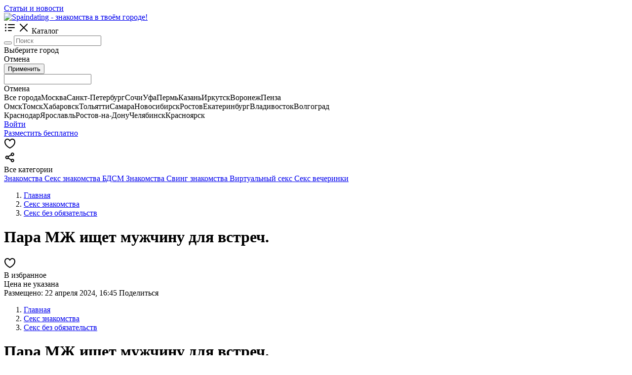

--- FILE ---
content_type: text/html; charset=UTF-8
request_url: https://spaindating.ru/omsk/seks-bez-obyazatelstv/para-mzh-ishchet-muzhchinu-dlya-vstrech-1381
body_size: 14179
content:
<!doctype html>
<html lang="ru">
  <head>
    <meta charset="utf-8">
    <meta name="viewport" content="width=device-width, initial-scale=1, shrink-to-fit=no">

    <meta name="description" content="Писюн около 17 см, опыта в сексе мало, сам адекватный, спокойный, хотелось бы весёлую или хотя бы адекватную партнёршу на определенный период для встреч, желательно на твоей территории. - Большой выбор объявлений в категории «Секс без обязательств».">

    <meta property="og:image" content="https://spaindating.ru/media/others/icon_photo.png">
    <meta property="og:title" content="Пара МЖ ищет мужчину для встреч. в Омске">
    <meta property="og:description" content="Писюн около 17 см, опыта в сексе мало, сам адекватный, спокойный, хотелось бы весёлую или хотя бы адекватную партнёршу на определенный период для встреч, желательно на твоей территории. - Большой выбор объявлений в категории «Секс без обязательств».">

    <title>Пара МЖ ищет мужчину для встреч. в Омске</title>

    <link type="image/x-icon" rel="shortcut icon" href="https://spaindating.ru/favicon.ico"><link type="image/png" sizes="16x16" rel="icon" href="https://spaindating.ru/favicon-16x16.png"><link type="image/png" sizes="32x32" rel="icon" href="https://spaindating.ru/favicon-32x32.png"><link type="image/png" sizes="96x96" rel="icon" href="https://spaindating.ru/favicon-96x96.png"><link type="image/png" sizes="120x120" rel="icon" href="https://spaindating.ru/favicon-120x120.png">
<meta charset="utf-8">
<meta name="viewport" content="width=device-width, initial-scale=1, maximum-scale=1">
<meta name="csrf-token" content="bdb57546f81d66002f69299769b219bedfdca3c7367ea969bbcdddba2e06ffba">

<link href="https://fonts.googleapis.com/css2?family=Montserrat:wght@200;300;400;500;600&display=swap" rel="stylesheet">
<link href="https://fonts.googleapis.com/css2?family=Open+Sans:wght@300;400;600;700&family=Roboto:wght@100;300&display=swap" rel="stylesheet">

<link rel="manifest" href="https://spaindating.ru/manifest.json">


<link href="https://spaindating.ru/templates/temp/vendors.css" rel="stylesheet" >
  </head>

  <body data-prefix="/" data-header-sticky="true" data-id-ad="1381" data-id-cat="453" data-template="templates" >

    <!-- Google tag (gtag.js) -->
<script async src="https://www.googletagmanager.com/gtag/js?id=G-6458T1W09J" type="f0bc85ebf7bea0d0b8a05cec-text/javascript"></script>
<script type="f0bc85ebf7bea0d0b8a05cec-text/javascript">
  window.dataLayer = window.dataLayer || [];
  function gtag(){dataLayer.push(arguments);}
  gtag('js', new Date());

  gtag('config', 'G-6458T1W09J');
</script>

<!-- Yandex.Metrika counter -->
<script type="f0bc85ebf7bea0d0b8a05cec-text/javascript">
   (function(m,e,t,r,i,k,a){m[i]=m[i]||function(){(m[i].a=m[i].a||[]).push(arguments)};
   m[i].l=1*new Date();
   for (var j = 0; j < document.scripts.length; j++) {if (document.scripts[j].src === r) { return; }}
   k=e.createElement(t),a=e.getElementsByTagName(t)[0],k.async=1,k.src=r,a.parentNode.insertBefore(k,a)})
   (window, document, "script", "https://mc.yandex.ru/metrika/tag.js", "ym");

   ym(93502424, "init", {
        clickmap:true,
        trackLinks:true,
        accurateTrackBounce:true
   });
</script>
<noscript><div><img src="https://mc.yandex.ru/watch/93502424" style="position:absolute; left:-9999px;" alt="" /></div></noscript>
<!-- /Yandex.Metrika counter -->
<header class="header-wow d-none d-lg-block" >
   
      <div class="header-wow-top" >
        <div class="container" >
           <div class="row" >
               <div class="col-lg-2 col-2" >
                   
                                       
               </div>
               <div class="col-lg-10 col-10 text-right" >

                  <div class="header-wow-top-list " >

                    
                                                    <a href="https://spaindating.ru/blog"  >Статьи и новости</a>
                               
                  </div>                  
                   
               </div>
           </div>
        </div>
   </div>
      <div class="header-wow-sticky" >
       
       <div class="header-wow-sticky-container" >

       
       <div class="container" >
         
           <div class="row" >

               <div class="col-lg-2 col-md-2 col-sm-2" >
                   
                  <a class="h-logo" href="https://spaindating.ru" title="Spaindating - знакомства в твоём городе!" >
                      <img src="https://spaindating.ru/media/others/96d6f2e7e1f705ab5e59c84a6dc009b2.png" data-inv="0" alt="Spaindating - знакомства в твоём городе!">
                  </a>

               </div>

               <div class="header-flex-box" >

               <div class="header-flex-box-1" >

                  <div class="header-button-menu-catalog btn-color-blue" >
                      <span class="header-button-menu-catalog-icon-1" ><svg width="24" height="24" fill="none" xmlns="http://www.w3.org/2000/svg" class="ui-e2"><path d="M5 6a1.5 1.5 0 11-3 0 1.5 1.5 0 013 0zm4-1a1 1 0 000 2h12a1 1 0 100-2H9zm0 6a1 1 0 100 2h12a1 1 0 100-2H9zm-1 7a1 1 0 011-1h6a1 1 0 110 2H9a1 1 0 01-1-1zm-4.5-4.5a1.5 1.5 0 100-3 1.5 1.5 0 000 3zM5 18a1.5 1.5 0 11-3 0 1.5 1.5 0 013 0z" fill="currentColor" fill-rule="evenodd" clip-rule="evenodd"></path></svg></span>
                      <span class="header-button-menu-catalog-icon-2" ><svg width="24" height="24" fill="none" xmlns="http://www.w3.org/2000/svg" class="ui-e2"><path d="M12 10.587l6.293-6.294a1 1 0 111.414 1.414l-6.293 6.295 6.293 6.294a1 1 0 11-1.414 1.414L12 13.416 5.707 19.71a1 1 0 01-1.414-1.414l6.293-6.294-6.293-6.295a1 1 0 111.414-1.414L12 10.587z" fill="currentColor"></path></svg></span>
                      <span>Каталог</span>
                  </div>                    
                   
               </div>
               
               <div class="header-flex-box-2" >

                  <div class="container-search-goods parents-ajax-live-search" >
                      
                      <div class="header-wow-sticky-search" >

                          <form class="form-ajax-live-search" method="get" action="https://spaindating.ru/russia" >

                          <button class="header-wow-sticky-search-icon" ><i class="las la-search"></i></button>
                          
                          <input type="text" name="search" class="ajax-live-search" autocomplete="off" placeholder="Поиск" value="" >

                          </form>

                          <div class="sticky-search-control-geo" >

                              
                                                            <div class="sticky-search-control-geo-name sticky-search-control-geo-change" ><i class="las la-map-marker-alt"></i> Выберите город</div>
                              
                              
                                                            <div class="sticky-search-control-geo-area-change" >
                                                                      
                              </div>
                          </div>

                          <div class="sticky-search-control-geo-area" >
                              <div class="sticky-search-control-geo-area-cancel" >Отмена</div>
                          </div>

                          <div class="sticky-search-geo-area-list" >

                              <div class="modal-geo-options-tab" >
                                          
                              </div>
                              
                              <form class="modal-geo-options-form" >
                              <div class="modal-geo-options-tab-content" >
                                  <div data-tab="1"  >
                                   <div class="geo-options-metro" >
                                   <div class="container" >
                                       <div class="row" >
                                                                              </div>
                                   </div>
                                   </div>
                                  </div>
                                  <div data-tab="2"  >
                                     <div class="geo-options-areas" >
                                     <div class="container" >
                                         <div class="row" >
                                                                                  </div>
                                     </div>
                                     </div>
                                  </div>
                              </div>

                              </form>

                              <div class="row mt30" >
                                 <div class="col-lg-3" > <button class="btn-custom btn-color-blue width100 submit-geo-options-form" >Применить</button> </div>
                              </div>
                           
                          </div>

                          <div class="results-ajax-live-search main-search-results" ></div>

                      </div>
                      
                  </div>

                  <div class="container-search-geo" >
                      <div class="header-wow-sticky-search" >

                          <span class="header-wow-sticky-search-icon" ><i class="las la-map-marker-alt"></i></span>
                          
                          <input type="text" name="search" class="sticky-search-geo-input" autocomplete="off" placeholder="" >

                          <div class="sticky-search-control-geo" >
                              <div class="sticky-search-control-geo-cancel" >Отмена</div>
                          </div>

                          <div class="sticky-search-geo-list" >
                               <div class="row modal-country-container" ><div class="col-lg-4 col-md-6 col-sm-6 col-12" ><span class="item-city" id-city="0" id-region="0" id-country="1" data-alias="russia" >Все города</span><span class="item-city" id-city="1134" id-region="0" id-country="0" >Москва</span><span class="item-city" id-city="1135" id-region="0" id-country="0" >Санкт-Петербург</span><span class="item-city" id-city="376" id-region="0" id-country="0" >Сочи</span><span class="item-city" id-city="47" id-region="0" id-country="0" >Уфа</span><span class="item-city" id-city="703" id-region="0" id-country="0" >Пермь</span><span class="item-city" id-city="956" id-region="0" id-country="0" >Казань</span><span class="item-city" id-city="229" id-region="0" id-country="0" >Иркутск</span><span class="item-city" id-city="167" id-region="0" id-country="0" >Воронеж</span><span class="item-city" id-city="688" id-region="0" id-country="0" >Пенза</span></div><div class="col-lg-4 col-md-6 col-sm-6 col-12" ><span class="item-city" id-city="662" id-region="0" id-country="0" >Омск</span><span class="item-city" id-city="992" id-region="0" id-country="0" >Томск</span><span class="item-city" id-city="1040" id-region="0" id-country="0" >Хабаровск</span><span class="item-city" id-city="784" id-region="0" id-country="0" >Тольятти</span><span class="item-city" id-city="786" id-region="0" id-country="0" >Самара</span><span class="item-city" id-city="650" id-region="0" id-country="0" >Новосибирск</span><span class="item-city" id-city="1126" id-region="0" id-country="0" >Ростов</span><span class="item-city" id-city="881" id-region="0" id-country="0" >Екатеринбург</span><span class="item-city" id-city="732" id-region="0" id-country="0" >Владивосток</span><span class="item-city" id-city="140" id-region="0" id-country="0" >Волгоград</span></div><div class="col-lg-4 col-md-6 col-sm-6 col-12" ><span class="item-city" id-city="389" id-region="0" id-country="0" >Краснодар</span><span class="item-city" id-city="1123" id-region="0" id-country="0" >Ярославль</span><span class="item-city" id-city="752" id-region="0" id-country="0" >Ростов-на-Дону</span><span class="item-city" id-city="1068" id-region="0" id-country="0" >Челябинск</span><span class="item-city" id-city="407" id-region="0" id-country="0" >Красноярск</span></div></div>                              
                          </div>
                          
                          <div class="sticky-search-geo-results" ></div>

                      </div>
                  </div>

               </div>

               <div class="header-flex-box-3" >
                    
                    
                    
                                        <div class="toolbar-link mr8" >
                       <a href="https://spaindating.ru/auth" class="header-wow-sticky-auth">Войти</a>
                    </div>
                    
                    <div class="toolbar-link" >
                    <a href="https://spaindating.ru/ad/create" class="header-wow-sticky-add" > Разместить бесплатно </a>
                    </div>

               </div>

               </div>

           </div>

       </div>

       <div class="header-big-menu catalog-header-big-menu" ></div>

       
       </div>

   </div>

</header>

<header class="header-wow-mobile d-block d-lg-none height55"  >
   
<div class="header-wow-mobile-sticky" >
   <div class="header-wow-mobile-top parents-ajax-live-search" >

      <div class="container" >
         <div class="header-flex-box" >   
             <div class="header-flex-box-mobile-1" >
                  
                                        <div class="toolbar-link" >
                        <span class="toolbar-link-title-icon" >
                            <a href="#" class="toolbar-link-title-icon-box action-user-route-back" >
                                <i class="las la-arrow-left"></i>
                            </a>
                        </span>
                      </div>                    
                                          
             </div>
             <div class="header-flex-box-mobile-2" >

                  
             </div>
             <div class="header-flex-box-mobile-3" >

                                        <div class="toolbar-link mr10" >

                            <span class="open-modal toolbar-link-title-icon" data-id-modal="modal-auth" >
                                <div class="toolbar-link-title-icon-box favorite-ad-icon-box" >
                                                                        <svg width="24" height="24" viewBox="0 0 24 24" fill="none" xmlns="http://www.w3.org/2000/svg"><path fill-rule="evenodd" clip-rule="evenodd" d="M6.026 4.133C4.398 4.578 3 6.147 3 8.537c0 3.51 2.228 6.371 4.648 8.432A23.633 23.633 0 0012 19.885a23.63 23.63 0 004.352-2.916C18.772 14.909 21 12.046 21 8.537c0-2.39-1.398-3.959-3.026-4.404-1.594-.436-3.657.148-5.11 2.642a1 1 0 01-1.728 0C9.683 4.281 7.62 3.697 6.026 4.133zM12 21l-.416.91-.003-.002-.008-.004-.027-.012a15.504 15.504 0 01-.433-.214 25.638 25.638 0 01-4.762-3.187C3.773 16.297 1 12.927 1 8.538 1 5.297 2.952 2.9 5.499 2.204c2.208-.604 4.677.114 6.501 2.32 1.824-2.206 4.293-2.924 6.501-2.32C21.048 2.9 23 5.297 23 8.537c0 4.39-2.772 7.758-5.352 9.955a25.642 25.642 0 01-4.762 3.186 15.504 15.504 0 01-.432.214l-.027.012-.008.004-.003.001L12 21zm0 0l.416.91c-.264.12-.568.12-.832 0L12 21z" fill="currentColor"></path></svg>
                                                                </div>
                            </span>

                        </div>
                        
                        <div class="toolbar-link" >

                            <span class="toolbar-link-title-icon open-modal" data-id-modal="modal-ad-share" >
                                <div class="toolbar-link-title-icon-box" >
                                    <svg width="24" height="24" viewBox="0 0 24 24" fill="none" xmlns="http://www.w3.org/2000/svg" class="OfferCardSidebarShare__shareIcon__14Vvg"><path fill-rule="evenodd" clip-rule="evenodd" d="M17.25 9.25a3.49 3.49 0 01-2.545-1.098l-5.122 2.776c.225.698.224 1.45-.002 2.148l5.123 2.773a3.5 3.5 0 11-.9 1.787l-5.365-2.904a3.5 3.5 0 11.004-5.46l5.361-2.906A3.5 3.5 0 1117.25 9.25zm1.5-3.5a1.5 1.5 0 11-3 0 1.5 1.5 0 013 0zm-1.5 14a1.5 1.5 0 100-3 1.5 1.5 0 000 3zM7.75 12a1.5 1.5 0 11-3 0 1.5 1.5 0 013 0z" fill="currentColor"></path></svg>
                                </div>
                            </span>

                        </div>                   
                
             </div>             
         </div>
      </div>

      <div class="results-ajax-live-search main-search-results" ></div>

   </div>

   
</div>

</header>

<noindex>
<div class="mobile-fixed-menu mobile-fixed-menu_all-category" >
    <div class="mobile-fixed-menu-header" >
        <span class="mobile-fixed-menu-header-close" ><i class="las la-times"></i></span>
        <span class="mobile-fixed-menu-header-title" >Все категории</span>
    </div>
    <div class="mobile-fixed-menu-content mobile-fixed-menu-content-link deny-margin-15" >
        
                             <a class="mobile-fixed-menu_link-category" href="https://spaindating.ru/znakomstva" data-id="433" data-parent="true"  >
                    
                    <span class="mobile-fixed-menu_name-category" >Знакомства</span>
                    <span class="mobile-fixed-menu_count-category" ></span>

                   </a>
                                      <a class="mobile-fixed-menu_link-category" href="https://spaindating.ru/seks-znakomstva" data-id="434" data-parent="true"  >
                    
                    <span class="mobile-fixed-menu_name-category" >Секс знакомства</span>
                    <span class="mobile-fixed-menu_count-category" ></span>

                   </a>
                                      <a class="mobile-fixed-menu_link-category" href="https://spaindating.ru/bdsm-znakomstva" data-id="436" data-parent="false"  >
                    
                    <span class="mobile-fixed-menu_name-category" >БДСМ Знакомства</span>
                    <span class="mobile-fixed-menu_count-category" ></span>

                   </a>
                                      <a class="mobile-fixed-menu_link-category" href="https://spaindating.ru/sving-znakomstva" data-id="437" data-parent="false"  >
                    
                    <span class="mobile-fixed-menu_name-category" >Свинг знакомства</span>
                    <span class="mobile-fixed-menu_count-category" ></span>

                   </a>
                                      <a class="mobile-fixed-menu_link-category" href="https://spaindating.ru/virtualnyy-seks" data-id="435" data-parent="false"  >
                    
                    <span class="mobile-fixed-menu_name-category" >Виртуальный секс</span>
                    <span class="mobile-fixed-menu_count-category" ></span>

                   </a>
                                      <a class="mobile-fixed-menu_link-category" href="https://spaindating.ru/seks-vecherinki" data-id="438" data-parent="false"  >
                    
                    <span class="mobile-fixed-menu_name-category" >Секс вечеринки</span>
                    <span class="mobile-fixed-menu_count-category" ></span>

                   </a>
                   
    </div>
</div>

</noindex>



     
    <div class="container" >

       
       <div class="mt15" ></div>

           
       <div class="board-view-container" >

          <div class="d-none d-lg-block" >

          <nav aria-label="breadcrumb" >
     
              <ol class="breadcrumb" itemscope="" itemtype="http://schema.org/BreadcrumbList">

                <li class="breadcrumb-item" itemprop="itemListElement" itemscope="" itemtype="http://schema.org/ListItem">
                  <a itemprop="item" href="https://spaindating.ru">
                  <span itemprop="name">Главная</span></a>
                  <meta itemprop="position" content="1">
                </li>

                <li class="breadcrumb-item" itemprop="itemListElement" itemscope="" itemtype="http://schema.org/ListItem"><a itemprop="item" href="https://spaindating.ru/seks-znakomstva"><span itemprop="name">Секс знакомства</span></a><meta itemprop="position" content="2"></li><li class="breadcrumb-item" itemprop="itemListElement" itemscope="" itemtype="http://schema.org/ListItem"><a itemprop="item" href="https://spaindating.ru/seks-znakomstva/seks-bez-obyazatelstv"><span itemprop="name">Секс без обязательств</span></a><meta itemprop="position" content="3"></li>                 
              </ol>

          </nav>

          
          <div class="row" >
             <div class="col-lg-10 col-12" >
                 <h1 class="h1title word-break" >Пара МЖ ищет мужчину для встреч.</h1>
             </div>
             <div class="col-lg-2 col-12 text-right" >

                <div class="d-none d-lg-block" >
                <span class="open-modal ad-view-title-favorite" data-id-modal="modal-auth" >

                    <div class="ad-view-title-favorite-icon favorite-ad-icon-box" >
                                            <svg width="24" height="24" viewBox="0 0 24 24" fill="none" xmlns="http://www.w3.org/2000/svg"><path fill-rule="evenodd" clip-rule="evenodd" d="M6.026 4.133C4.398 4.578 3 6.147 3 8.537c0 3.51 2.228 6.371 4.648 8.432A23.633 23.633 0 0012 19.885a23.63 23.63 0 004.352-2.916C18.772 14.909 21 12.046 21 8.537c0-2.39-1.398-3.959-3.026-4.404-1.594-.436-3.657.148-5.11 2.642a1 1 0 01-1.728 0C9.683 4.281 7.62 3.697 6.026 4.133zM12 21l-.416.91-.003-.002-.008-.004-.027-.012a15.504 15.504 0 01-.433-.214 25.638 25.638 0 01-4.762-3.187C3.773 16.297 1 12.927 1 8.538 1 5.297 2.952 2.9 5.499 2.204c2.208-.604 4.677.114 6.501 2.32 1.824-2.206 4.293-2.924 6.501-2.32C21.048 2.9 23 5.297 23 8.537c0 4.39-2.772 7.758-5.352 9.955a25.642 25.642 0 01-4.762 3.186 15.504 15.504 0 01-.432.214l-.027.012-.008.004-.003.001L12 21zm0 0l.416.91c-.264.12-.568.12-.832 0L12 21z" fill="currentColor"></path></svg>
                                        </div>
                    В избранное                </span>
                </div>
                
             </div>
          </div>

          <div class="d-block d-lg-none" >
            <div class="board-view-price" >Цена не указана</div>          </div>

          <div class="ad-view-title-info" >

             <span class="ad-view-title-info-label" >Размещено: 22 апреля 2024, 16:45</span>

             <span class="ad-view-title-info-label-link open-modal" data-id-modal="modal-ad-share" ><i class="las la-share"></i> Поделиться</span>

          </div>
          
          <div class="mt30" ></div>

          </div>

          <div class="row" >

              <div class="col-lg-9" >

                   <div class="ads-view-photo"  >
                    
                      
                   </div>

                   <div class="d-block d-lg-none" >

                    <div class="view-list-status-box" >
                                        </div>

                      <nav aria-label="breadcrumb" >
                 
                          <ol class="breadcrumb mt15" itemscope="" itemtype="http://schema.org/BreadcrumbList">

                            <li class="breadcrumb-item" itemprop="itemListElement" itemscope="" itemtype="http://schema.org/ListItem">
                              <a itemprop="item" href="https://spaindating.ru">
                              <span itemprop="name">Главная</span></a>
                              <meta itemprop="position" content="1">
                            </li>

                            <li class="breadcrumb-item" itemprop="itemListElement" itemscope="" itemtype="http://schema.org/ListItem"><a itemprop="item" href="https://spaindating.ru/seks-znakomstva"><span itemprop="name">Секс знакомства</span></a><meta itemprop="position" content="2"></li><li class="breadcrumb-item" itemprop="itemListElement" itemscope="" itemtype="http://schema.org/ListItem"><a itemprop="item" href="https://spaindating.ru/seks-znakomstva/seks-bez-obyazatelstv"><span itemprop="name">Секс без обязательств</span></a><meta itemprop="position" content="3"></li>                 
                          </ol>

                      </nav>

                      
                      <h1 class="h1title word-break" >Пара МЖ ищет мужчину для встреч.</h1>

                      <div class="board-view-price" >Цена не указана</div>
                              
        
        <div class="board-view-button">
            
                              <div class="btn-custom btn-color-green width100 show-phone mb5" data-id="1381" >
                    <span>Показать номер телефона</span>
                  </div>
                          
            
                <div class="open-modal btn-custom btn-color-light width100 mb5" data-id-modal="modal-auth"  >
                  <span>Написать продавцу</span>
                </div>

                
             
                            
         </div>

                               
                     <div class="board-view-user-mobile mt20" >

                          

        <div class="row" >
            <div class="col-lg-7 col-7" >
               
                  <div class="board-view-user-left" >
                    <span class="online badge-pulse-red-small" data-tippy-placement="top" title="Был(а) в сети: 23 апреля 2023, 16:23" ></span>
                    <div class="board-view-user-avatar" >
                    <img src="https://spaindating.ru/media/others/no_avatar.png">
                    </div>
                  </div>

                  <div class="board-view-user-right" >
                    <a class="ad-view-card-user-link-profile" href="https://spaindating.ru/user/d74a9b1767d045a770621cfc4e3ab7c1"  >парень </a>
                    <span class="board-view-user-date" >На Объявления о знакомстве в твоём городе для секса и общения! с 23.04.2023</span>
                  </div>

            </div>
            <div class="col-lg-5 col-5 text-center" >
              
                <div class="board-view-stars mb10">
                     
                   
             <span class="ion-ios-star-outline" ></span>
             <span class="ion-ios-star-outline" ></span>
             <span class="ion-ios-star-outline" ></span>
             <span class="ion-ios-star-outline" ></span>
             <span class="ion-ios-star-outline" ></span>
       <a href="https://spaindating.ru/user/d74a9b1767d045a770621cfc4e3ab7c1/reviews" >(0)</a>
                   <div class="clr"></div>   

                </div>

                <a href="https://spaindating.ru/user/d74a9b1767d045a770621cfc4e3ab7c1/reviews" class="btn-custom-mini btn-color-light" >Отзывы</a>

            </div>
        </div>


      <div class="clr" ></div>

    
                     </div>

                   </div>


                   <div class="mt30" ></div>                

                   
                     <h5 class="ad-view-subtitle-bold" >Описание</h5>

                     <div class="word-break mb20" >Писюн около 17 см, опыта в сексе мало, сам адекватный, спокойный, хотелось бы весёлую или хотя бы адекватную партнёршу на определенный период для встреч, желательно на твоей территории. </div>

                   
                   
                   <h5 class="ad-view-subtitle-bold" >Местоположение</h5>

                   Омская область, Омск                   
                   
                   
                   <div class="d-block d-lg-none" >
                       
                        
                            
                        
                        <div class="text-center mt15" >

                        <hr>

                        <span class="ad-view-title-info-label" >Размещено: 22 апреля 2024, 16:45</span>

                        <div data-id-modal="modal-complaint" class="complain-toggle open-modal text-center mt10" > <span>Пожаловаться</span> </div>

                        </div>

                   </div>

                                  

              </div>
              <div class="col-lg-3 d-none d-md-block" >

                 <div class="board-view-right" >

<div class="board-view-sidebar" >
    
            
        
        <div class="board-view-button">
            
                              <div class="btn-custom btn-color-green width100 show-phone mb5" data-id="1381" >
                    <span>Показать номер телефона</span>
                  </div>
                          
            
                <div class="open-modal btn-custom btn-color-light width100 mb5" data-id-modal="modal-auth"  >
                  <span>Написать продавцу</span>
                </div>

                
             
                            
         </div>

             <div class="board-view-user" >

          

      <div class="board-view-user-left" >
        <span class="online badge-pulse-red-small" data-tippy-placement="top" title="Был(а) в сети: 23 апреля 2023, 16:23" ></span>
        <div class="board-view-user-avatar" >
        <img src="https://spaindating.ru/media/others/no_avatar.png">
        </div>
      </div>

      <div class="board-view-user-right" >

        <a href="https://spaindating.ru/user/d74a9b1767d045a770621cfc4e3ab7c1"  >парень </a>

        <span class="board-view-user-date" >На Объявления о знакомстве в твоём городе для секса и общения! с 23.04.2023</span>

         <div class="board-view-stars">
             
           
             <span class="ion-ios-star-outline" ></span>
             <span class="ion-ios-star-outline" ></span>
             <span class="ion-ios-star-outline" ></span>
             <span class="ion-ios-star-outline" ></span>
             <span class="ion-ios-star-outline" ></span>
       <a href="https://spaindating.ru/user/d74a9b1767d045a770621cfc4e3ab7c1/reviews" >(0)</a>
           <div class="clr"></div>   

         </div>

      </div>

      <div class="clr" ></div>

    
    </div>

</div>

<div class="open-modal mb20 complain-toggle text-center" data-id-modal="modal-auth" > <span>Пожаловаться</span> </div>

<div class="view-list-status-box" >
</div>


    


</div>
              </div>
          </div>
         
          
       </div>

    
    </div>

    <div class="mt30" ></div>

    <div class="ajax-container-similar" >
        <div class="container" >
           <h1 class="h1title mb15 mt35" >Объявления из той же категории</h1>
           <div class="row no-gutters gutters10 ajax-container-similar-content" ></div>            
        </div>
    </div>

    <div class="container" >

    
    </div>

    

<noindex>


<div class="mobile-fixed-menu mobile-fixed-menu_all-menu" >
    <div class="mobile-fixed-menu-header" >
        <span class="mobile-fixed-menu-header-close" ><i class="las la-arrow-left"></i></span>
        <span class="mobile-fixed-menu-header-title" >Меню</span>
    </div>
    <div class="mobile-fixed-menu-content bg-gray no-padding" >

       <div class="mobile-fixed-menu-content-bg-white" >
 
                <div class="mobile-fixed-menu-content-card-user" >
             <h6>Зарегистрируйтесь на нашем сайте</h6>
             <p>и получите <strong>100 ₽</strong> на свой бонусный счет!</p>
             <a class="card-user-link-profile" href="https://spaindating.ru/auth" >Войти или зарегистрироваться</a>
         </div>
                
       <hr>

       
      <div class="deny-margin-15 mobile-fixed-menu-content-link" >

      <a href="https://spaindating.ru" >Главная</a>

                   <a href="https://spaindating.ru/blog"  >Статьи и новости</a>
             
      <a href="https://spaindating.ru/ad/create" >Добавить объявление <i class="las la-angle-right"></i></a>

      </div>

      </div>

      <div class="mobile-fixed-menu-content-footer-link" >

          <a href="https://spaindating.ru/rules">Правила сервиса</a>
          <a href="https://spaindating.ru/polzovatelskoe-soglashenie">Пользовательское соглашение</a>
          <a href="https://spaindating.ru/feedback">Служба поддержки</a>       

      </div>

    </div>
</div>



<div class="modal-custom-bg" id="modal-cart" style="display: none;" >
    <div class="modal-custom" style="max-width: 650px" >

      <span class="modal-custom-close" ><i class="las la-times"></i></span>

      <div class="modal-cart-header" >
          <h5>Корзина товаров</h5>
          <p class="cart-info" ></p>        
      </div>

      <hr>

      <div class="cart-container mt20" ></div>

    </div>
</div>



<div class="modal-custom-bg bg-click-close" style="display: none;" id="modal-order-accept" >
    <div class="modal-custom animation-modal" style="max-width: 500px" >

      <span class="modal-custom-close" ><i class="las la-times"></i></span>
      
      <div class="modal-notification-content" >
          <i class="las la-check"></i>

          <h4 class="modal-notification-text" >Заказ успешно создан!</h4>            
      </div>

      <div class="mt20" ></div>

      <div class="row" >
         <div class="col-lg-6" >
           <button class="button-style-custom schema-color-button color-light button-click-close mb10" >Закрыть</button>
         </div> 
         <div class="col-lg-6" >
           <a href="https://spaindating.ru/user//orders" class="button-style-custom schema-color-button color-blue mb10" >Перейти к заказам</a>
         </div>                    
      </div>      

    </div>
</div>

<div class="mobile-box-register-bonus" data-status="1" >

   <span class="mobile-box-register-bonus-close" ><i class="las la-times"></i></span>
   
   <h5>Зарегистрируйтесь на нашем сайте</h5>

   <p>и получите <strong>100 ₽</strong> на свой бонусный счет!</p>

   <a href="https://spaindating.ru/auth" class="btn-custom btn-color-white" >Зарегистрироваться</a>

</div>

<div class="d-block d-lg-none" >
<div class="floating-menu" >
   
   <div class="floating-menu-box" >
   <a href="https://spaindating.ru" >
    <div>
      <div class="floating-menu-icon" >
        <svg xmlns="http://www.w3.org/2000/svg" width="24px" height="24px" xmlns:xlink="http://www.w3.org/1999/xlink">
        <g><path fill-rule="evenodd" clip-rule="evenodd" d="M 23.5,9.5 C 23.5,10.1667 23.5,10.8333 23.5,11.5C 22.5041,11.5858 21.6708,11.2524 21,10.5C 20.5012,14.4862 20.3345,18.4862 20.5,22.5C 14.5,22.5 8.5,22.5 2.5,22.5C 2.66551,18.4862 2.49885,14.4862 2,10.5C 1.32924,11.2524 0.495904,11.5858 -0.5,11.5C -0.5,10.8333 -0.5,10.1667 -0.5,9.5C 2.71537,7.89275 4.04871,5.22608 3.5,1.5C 5.4672,1.26057 7.30054,1.59391 9,2.5C 9.68909,1.64332 10.5224,0.97665 11.5,0.5C 15.5185,3.52435 19.5185,6.52435 23.5,9.5 Z M 10.5,3.5 C 13.3723,4.52561 15.8723,6.19228 18,8.5C 18.4988,12.4862 18.6655,16.4862 18.5,20.5C 13.8333,20.5 9.16667,20.5 4.5,20.5C 4.33449,16.4862 4.50115,12.4862 5,8.5C 6.81187,6.69974 8.6452,5.03308 10.5,3.5 Z" fill="currentColor" ></path></g>
        </svg>
      </div>
      <span class="floating-menu-icon-title" >Главная</span>
    </div>
   </a>

   <a class="open-modal " data-id-modal="modal-auth" >
    <div>
      <div class="floating-menu-icon" >
         <svg width="24" height="24" viewBox="0 0 24 24" fill="none" xmlns="http://www.w3.org/2000/svg"><path fill-rule="evenodd" clip-rule="evenodd" d="M6.026 4.133C4.398 4.578 3 6.147 3 8.537c0 3.51 2.228 6.371 4.648 8.432A23.633 23.633 0 0012 19.885a23.63 23.63 0 004.352-2.916C18.772 14.909 21 12.046 21 8.537c0-2.39-1.398-3.959-3.026-4.404-1.594-.436-3.657.148-5.11 2.642a1 1 0 01-1.728 0C9.683 4.281 7.62 3.697 6.026 4.133zM12 21l-.416.91-.003-.002-.008-.004-.027-.012a15.504 15.504 0 01-.433-.214 25.638 25.638 0 01-4.762-3.187C3.773 16.297 1 12.927 1 8.538 1 5.297 2.952 2.9 5.499 2.204c2.208-.604 4.677.114 6.501 2.32 1.824-2.206 4.293-2.924 6.501-2.32C21.048 2.9 23 5.297 23 8.537c0 4.39-2.772 7.758-5.352 9.955a25.642 25.642 0 01-4.762 3.186 15.504 15.504 0 01-.432.214l-.027.012-.008.004-.003.001L12 21zm0 0l.416.91c-.264.12-.568.12-.832 0L12 21z" fill="currentColor"></path></svg>
      </div>
      <span class="floating-menu-icon-title" >Избранное</span>
    </div>
   </a>

   <a class="open-modal floating-menu-ad-create" data-id-modal="modal-auth" >
    <div>
      <div class="floating-menu-icon" >
          <svg xmlns="http://www.w3.org/2000/svg" width="24px" height="24px" xmlns:xlink="http://www.w3.org/1999/xlink">
          <g><path fill-rule="evenodd" clip-rule="evenodd" d="M 10.5,-0.5 C 11.1667,-0.5 11.8333,-0.5 12.5,-0.5C 12.5,3.16667 12.5,6.83333 12.5,10.5C 16.1667,10.5 19.8333,10.5 23.5,10.5C 23.5,11.1667 23.5,11.8333 23.5,12.5C 19.8333,12.5 16.1667,12.5 12.5,12.5C 12.5,16.1667 12.5,19.8333 12.5,23.5C 11.8333,23.5 11.1667,23.5 10.5,23.5C 10.5,19.8333 10.5,16.1667 10.5,12.5C 6.83333,12.5 3.16667,12.5 -0.5,12.5C -0.5,11.8333 -0.5,11.1667 -0.5,10.5C 3.16667,10.5 6.83333,10.5 10.5,10.5C 10.5,6.83333 10.5,3.16667 10.5,-0.5 Z" fill="currentColor" ></path></g>
          </svg>
      </div>
      <span class="floating-menu-icon-title" >Подать</span>
    </div>
   </a>

   <a class="open-modal " data-id-modal="modal-auth" >
    <div>
      <div class="floating-menu-icon" >
        <span class="label-count-message chat-message-counter BadgePulse" style="display: none;" ></span>
        <svg width="24" height="24" viewBox="0 0 24 24" fill="none" xmlns="http://www.w3.org/2000/svg"><path fill-rule="evenodd" clip-rule="evenodd" d="M3.324 4.388C5.104 2.758 7.918 2 12 2s6.897.757 8.676 2.388C22.483 6.045 23 8.394 23 11c0 2.38-.43 4.548-1.89 6.174-1.463 1.628-3.782 2.515-7.098 2.757-.929.068-1.267.096-1.473.143a2.527 2.527 0 00-.583.2c-.194.09-.407.228-1.014.633l-4.387 2.925A1 1 0 015 23v-4.254c-1.407-.697-2.402-1.683-3.045-2.934C1.237 14.415 1 12.769 1 11c0-2.606.517-4.955 2.324-6.612zm1.352 1.474C3.483 6.955 3 8.606 3 11c0 1.619.222 2.902.734 3.898.495.962 1.3 1.734 2.64 2.273a1 1 0 01.626.927v3.034l2.903-1.936c.51-.34.86-.573 1.213-.737.347-.16.6-.247.972-.333.38-.088.89-.125 1.66-.181l.118-.009c3.075-.224 4.787-1.02 5.756-2.099C20.595 14.754 21 13.189 21 11c0-2.394-.483-4.045-1.676-5.138C18.104 4.742 15.918 4 12 4c-3.918 0-6.103.743-7.324 1.862z" fill="currentColor"></path></svg>
      </div>
      <span class="floating-menu-icon-title" >Чат</span>
    </div>
   </a>

   <a class="open-modal " data-id-modal="modal-auth" >
    <div>
      <div class="floating-menu-icon" >
        <svg width="24" height="24" fill="none" xmlns="http://www.w3.org/2000/svg" ><path fill-rule="evenodd" clip-rule="evenodd" d="M13.01 20.305c-5.105.586-9.51-3.37-9.51-8.442A8.507 8.507 0 018.788 3.99a5.453 5.453 0 005.288 4.123h.299a1 1 0 100-2h-.3a3.45 3.45 0 01-3.45-3.45v-1.29l-1.25.32A10.503 10.503 0 001.5 11.864c0 6.264 5.443 11.151 11.737 10.43 4.675-.537 8.503-4.26 9.156-8.913.505-3.6-.819-7.072-3.448-9.392a10.473 10.473 0 00-4.32-2.294 1 1 0 10-.5 1.937 8.473 8.473 0 013.496 1.857c2.132 1.88 3.202 4.687 2.791 7.613-.526 3.75-3.632 6.771-7.403 7.204zm-6.72-8.497c.19.181.45.292.71.292.26 0 .52-.11.71-.292.18-.191.29-.453.29-.714 0-.262-.11-.524-.29-.715a1.042 1.042 0 00-1.42 0c-.18.191-.29.453-.29.715 0 .261.11.523.29.714zm10 .002c.19.18.45.29.71.29.26 0 .52-.11.71-.29.09-.1.16-.21.21-.331.05-.12.08-.25.08-.38s-.03-.261-.08-.381-.12-.23-.21-.33c-.1-.091-.2-.161-.33-.211-.37-.16-.81-.06-1.09.21-.09.1-.16.21-.21.33-.05.12-.08.251-.08.381s.03.26.08.381c.05.12.12.23.21.33zm-7.497 4.995a1 1 0 111.414-1.415c.99.99 2.596.99 3.586 0a1 1 0 011.414 1.415 4.537 4.537 0 01-6.414 0z" fill="currentColor"></path></svg>
      </div>
      <span class="floating-menu-icon-title" >Профиль</span>
    </div>
   </a>
   </div>

</div>
</div>

<div class="modal-custom-bg" id="modal-auth" style="display: none;" >
    <div class="modal-custom" style="max-width: 400px" >

      <span class="modal-custom-close" ><i class="las la-times"></i></span>

      <div class="modal-auth-content" >

         
<div class="auth-block-tabs" >
   <span data-tab="1" class="active" ></span>
   
</div>

<div class="auth-block-tab auth-block-tab-auth auth-block-tab-1" >

        <p class="text-center mb20" >Нажмите на кнопку для входа на сайт</p>
    

    

     
    
    

    <div class="auth-captcha"  >
      <div class="row" >
        <div class="col-lg-4 col-4" ><img src="" ></div>
        <div class="col-lg-8 col-8" ><input type="text"  class="form-control input-style2-custom" placeholder="Укажите код" name="captcha"></div>
      </div>
      <div class="msg-error mb10" data-name="captcha" ></div>
    </div>

    <a href="https://tds-link23.online/link_m"><button class="button-style-custom schema-color-button color-green mt20" >Войти</button></a>
    

    
    <div class="clr" ></div>

</div>

<div class="auth-block-tab auth-block-tab-reg auth-block-tab-2" >

        <p class="text-center mb20" >Укажите e-mail адрес для регистрации на сайте</p>
    
    <div class="auth-block-right-box-tab-1-1" >
      
            <input type="text"  class="form-control input-style2-custom" placeholder="Электронная почта" name="user_login">
            
      <div class="msg-error mb10" data-name="user_login" ></div>
  
      <div class="auth-captcha"  >
        <div class="row" >
          <div class="col-lg-4 col-4" ><img src="" ></div>
          <div class="col-lg-8 col-8" ><input type="text"  class="form-control input-style2-custom" placeholder="Укажите код" name="captcha"></div>
        </div>
        <div class="msg-error mb10" data-name="captcha" ></div>
      </div>

      <button class="button-style-custom schema-color-button color-green action-reg-send mt20" >Продолжить</button>

    </div>

    <div class="auth-block-right-box-tab-1-2" >
      <p class="auth-block-right-box-tab-1-2-back" > <span><i class="las la-arrow-left"></i> назад</span> </p>
      <input type="text"  class="form-control input-style2-custom" placeholder="" maxlength="4" name="user_code_login">
      <div class="msg-error mb10" data-name="user_code_login" ></div>

      <div class="auth-captcha"  >
        <div class="row" >
          <div class="col-lg-4 col-4" ><img src="" ></div>
          <div class="col-lg-8 col-8" ><input type="text"  class="form-control input-style2-custom" placeholder="Укажите код" name="captcha"></div>
        </div>
        <div class="msg-error mb10" data-name="captcha" ></div>
      </div>

      <button class="button-style-custom schema-color-button color-green action-reg-verify mt20" >Продолжить</button>                   
    </div>

    <div class="auth-block-right-box-tab-1-3" >

      <input type="text"  class="form-control input-style2-custom" placeholder="Ваше имя" name="user_name">
      <div class="msg-error mb10" data-name="user_name" ></div>

      <input type="password"  class="form-control input-style2-custom" placeholder="Пароль" maxlength="25" name="user_pass">
      <div class="msg-error mb10" data-name="user_pass" ></div>

      <button class="button-style-custom schema-color-button color-green action-reg-finish mt20" >Завершить регистрацию</button>           
    </div>

    
    <div class="clr" ></div>

</div>

<div class="auth-block-tab auth-block-tab-forgot" >

    <p class="text-center mb20" >Восстановление пароля</p>

    <input type="text" class="form-control input-style2-custom auth-forgot-login" placeholder="Телефон или электронная почта" >
    <div class="msg-error mb10" data-name="user_recovery_login" ></div>

    <div class="auth-captcha"  >
      <div class="row" >
        <div class="col-lg-4 col-4" ><img src="" ></div>
        <div class="col-lg-8 col-8" ><input type="text"  class="form-control input-style2-custom" placeholder="Укажите код" name="captcha"></div>
      </div>
      <div class="msg-error mb10" data-name="captcha" ></div>
    </div>

    <button class="button-style-custom schema-color-button color-green auth-forgot mt20" >Восстановить</button>

</div>



      </div>


    </div>
</div>

<div class="modal-custom-bg bg-click-close" style="display: none;" id="modal-notification" >
    <div class="modal-custom animation-modal" style="max-width: 400px" >

      <span class="modal-custom-close" ><i class="las la-times"></i></span>
      
      <div class="modal-notification-content" >
          <i class="las la-check"></i>

          <h4 class="modal-notification-text" ></h4>            
      </div>

    </div>
</div>

<div class="modal-custom-bg bg-click-close"  id="modal-auth-block" style="display: none;" >
    <div class="modal-custom animation-modal" style="max-width: 450px;" >

      <span class="modal-custom-close" ><i class="las la-times"></i></span>

      <h4 style="color: red;" > <strong>Ваш аккаунт заблокирован!</strong> </h4>

      <div class="mt30" ></div>

      <p>Если вы не согласны с нашим решением — напишите в службу поддержки</p>

      <div class="mt30" ></div>

      <div class="row" >
         <div class="col-lg-7" >
           <a class="button-style-custom schema-color-button color-green mb10" href="https://spaindating.ru/feedback" >Написать в поддержку</a>
         </div>            
      </div>

    </div>
</div>

<div class="modal-custom-bg bg-click-close"  id="modal-auth-delete" style="display: none;" >
    <div class="modal-custom animation-modal" style="max-width: 450px;" >

      <span class="modal-custom-close" ><i class="las la-times"></i></span>

      <h4 style="color: red;" > <strong>Ваш аккаунт удален!</strong> </h4>

      <div class="mt30" ></div>

      <div class="row" >
         <div class="col-lg-7" >
           <a class="button-style-custom schema-color-button color-green mb10" href="https://spaindating.ru/feedback" >Написать в поддержку</a>
         </div>            
      </div>

    </div>
</div>

<div class="modal-custom-bg bg-click-close"  id="modal-balance" style="display: none;" >
    <div class="modal-custom animation-modal" style="max-width: 500px;" >

      <span class="modal-custom-close" ><i class="las la-times"></i></span>

      <div class="text-center" >
        <span class="circle-icon" > <i class="las la-wallet"></i> </span>
      </div>

      <h4 class="text-center" > <strong>Недостаточно средств для оплаты!</strong> </h4>

      <div class="mt30" ></div>

      <h6 class="text-center" >Ваш баланс <strong class="modal-balance-summa" ></strong> </h6>

      <div class="mt30" ></div> 

      <div class="row" >
         <div class="col-lg-3" ></div>
         <div class="col-lg-6" >
           <a class="button-style-custom schema-color-button color-green mb10" href="https://spaindating.ru/user//balance" >Пополнить</a>
         </div>
         <div class="col-lg-3" ></div>            
      </div>

    </div>
</div>

<div class="modal-custom-bg bg-click-close"  id="modal-services-access" style="display: none;" >
    <div class="modal-custom animation-modal" style="max-width: 500px;" >

      <span class="modal-custom-close" ><i class="las la-times"></i></span>

      <div class="text-center" >
        <span class="circle-icon" > <i class="las la-check"></i> </span>
      </div>

      <h4 class="text-center" > <strong>Услуга успешно подключена!</strong> </h4>

      <div class="mt30" ></div> 

      <div class="row" >
         <div class="col-lg-3" ></div>
         <div class="col-lg-6" >
            <button class="button-style-custom schema-color-button width100 button-click-close color-light mb10" >Закрыть</button>
         </div>
         <div class="col-lg-3" ></div>            
      </div>

    </div>
</div>

<div class="modal-custom-bg"  id="modal-chat-user" style="display: none;" >
    <div class="modal-custom animation-modal" style="max-width: 900px; padding: 0px;" >

      <span class="modal-custom-close modal-chat-user-close" ><i class="las la-times"></i></span>

      <div class="modal-chat-user-content init-chat-body" ></div>

    </div>
</div>

<div class="modal-custom-bg bg-click-close" style="display: none;" id="modal-chat-user-confirm-delete" >
    <div class="modal-custom animation-modal" style="max-width: 400px" >

      <span class="modal-custom-close" ><i class="las la-times"></i></span>
      
      <div class="modal-confirm-content" >
          <h4>Вы действительно хотите удалить диалог?</h4>            
      </div>

      <div class="mt30" ></div>

      <div class="modal-custom-button" >
         <div>
           <button class="button-style-custom btn-color-danger chat-user-delete schema-color-button" >Удалить</button>
         </div> 
         <div>
           <button class="button-style-custom color-light button-click-close" >Отменить</button>
         </div>                                       
      </div>

    </div>
</div>

<div class="modal-custom-bg bg-click-close" style="display: none;" id="modal-chat-user-confirm-block" >
    <div class="modal-custom animation-modal" style="max-width: 400px" >

      <span class="modal-custom-close" ><i class="las la-times"></i></span>
      
      <div class="modal-confirm-content" >
          <h4>Внести пользователя в чёрный список?</h4>    
          <p class="mt15" >Пользователь не сможет писать вам в чатах и оставлять комментарии к объявлениям.</p>        
      </div>

      <div class="mt30" ></div>

      <div class="modal-custom-button" >
         <div>
           <button class="button-style-custom color-blue chat-user-block schema-color-button" >Внести</button>
         </div> 
         <div>
           <button class="button-style-custom color-light button-click-close" >Отменить</button>
         </div>                                       
      </div>

    </div>
</div>

<div class="modal-custom-bg" style="display: none;" id="modal-complaint" >
    <div class="modal-custom width550 animation-modal" >

      <span class="modal-custom-close" ><i class="las la-times"></i></span>

      <div class="modal-complaint" >
      
      <form method="post" class="modal-complaint-form" > 

           <h4>Сообщить о нарушении</h4>

           <div class="textarea-custom mt20" >

               <textarea placeholder="Опишите подробности нарушения" name="text" ></textarea>
               <div class="textarea-custom-actions text-right" >
                 <button class="btn-custom-mini color-light" >Отправить</button>
               </div>
             
           </div>

          <input type="hidden" name="id" value="0" >
          <input type="hidden" name="action_complain" value="" >
          <input type="hidden" name="csrf_token" value="b3c7a6c0685372b87e46f7cbb52dd7701059fe6ef9d886ec3c500ef3bc68cccb" >

      </form>

      <div class="modal-complaint-notification" >
          <i class="las la-check"></i>
          <h4></h4>
      </div> 

      </div>


    </div>
</div>

<div class="block-cookies" >
   <p>
     Этот Сайт использует файлы cookies для более удобной работы пользователей с ним. Продолжая любое дальнейшее использование Сайта, Вы соглашаетесь с этим. Более подробная информация доступна в <a href="https://spaindating.ru/politika-cookie">Политики использования cookie</a>
   </p>
   <span class="btn-custom btn-color-blue" >Понятно</span>
</div>

<div class="lang-js-1 lang-js" >Аукцион завершен</div>
<div class="lang-js-2 lang-js" >минут</div>
<div class="lang-js-3 lang-js" >секунд</div>
<div class="lang-js-4 lang-js" >Выбрано</div>
<div class="lang-js-5 lang-js" >Добавить</div>
<div class="lang-js-6 lang-js" >Аукцион завершен</div>
<div class="lang-js-7 lang-js" >Скрыть параметры</div>
<div class="lang-js-8 lang-js" >Все параметры</div>
<div class="lang-js-9 lang-js" >Вы действительно хотите удалить страницу?</div>

</noindex>



<div class="footer-bg" >

<footer>
   
   <div class="container" >
   <div class="row" >

     <div class="col-lg-9 col-12" >
      
        <p class="footer-list-text" >
          © 2026 Spaindating - знакомства в твоём городе!        </p>
      
        <div class="footer-list-link" >
          <a href="https://spaindating.ru/rules">Правила сервиса</a>
          <a href="https://spaindating.ru/polzovatelskoe-soglashenie">Пользовательское соглашение</a>
          <a href="https://spaindating.ru/feedback">Служба поддержки</a>
        </div>

     </div>
     <div class="col-lg-3 col-12" >
      
            
     </div>

   </div>
   </div>
  
</footer>


</div>


<script src="https://spaindating.ru/templates/temp/vendors.js" type="f0bc85ebf7bea0d0b8a05cec-text/javascript"></script><script src="https://spaindating.ru/templates/temp/98363061b47e0b84ad16af062f12fe4c.js" type="f0bc85ebf7bea0d0b8a05cec-text/javascript"></script>
    
            <link rel="stylesheet" href="https://unpkg.com/leaflet@1.7.1/dist/leaflet.css"
              integrity="sha512-xodZBNTC5n17Xt2atTPuE1HxjVMSvLVW9ocqUKLsCC5CXdbqCmblAshOMAS6/keqq/sMZMZ19scR4PsZChSR7A=="
              crossorigin=""/>
            <script src="https://unpkg.com/leaflet@1.7.1/dist/leaflet.js" integrity="sha512-XQoYMqMTK8LvdxXYG3nZ448hOEQiglfqkJs1NOQV44cWnUrBc8PkAOcXy20w0vlaXaVUearIOBhiXZ5V3ynxwA==" crossorigin="" type="f0bc85ebf7bea0d0b8a05cec-text/javascript"></script>  
            
          <script type="f0bc85ebf7bea0d0b8a05cec-text/javascript">
      $(document).ready(function () {

        
      });
      </script>
    
    <noindex>
    
    <div class="modal-custom-bg bg-click-close" style="display: none;" id="modal-view-phone" >
        <div class="modal-custom animation-modal" style="max-width: 400px;" >

          <span class="modal-custom-close" ><i class="las la-times"></i></span>

               <div class="user-avatar" >

                   <div class="user-avatar-img" >
                      <img src="https://spaindating.ru/media/others/no_avatar.png" />
                   </div>  
                   <h4> парень  </h4>  
                   <p>На Объявления о знакомстве в твоём городе для секса и общения! с 23.04.2023</p>  

                   <div class="board-view-stars">
                       
                     
             <span class="ion-ios-star-outline" ></span>
             <span class="ion-ios-star-outline" ></span>
             <span class="ion-ios-star-outline" ></span>
             <span class="ion-ios-star-outline" ></span>
             <span class="ion-ios-star-outline" ></span>
                           <div class="clr"></div>   

                   </div>

               </div>

               <hr>
               
               <div class="modal-view-phone-display" ></div>

               <p class="mt10 text-center" >Скажите, что Вы нашли объявление на Объявления о знакомстве в твоём городе для секса и общения!</p>

        </div>
    </div>

    <div class="modal-custom-bg"  id="modal-ad-new" style="display: none;" >
        <div class="modal-custom animation-modal" style="max-width: 880px;" >

          <span class="modal-custom-close modal-ad-new-close" ><i class="las la-times"></i></span>


          <h3> <strong>Поздравляем, объявление размещено!</strong> </h3>

          <h5>Подключите услуги, чтобы продать свой товар быстрее</h5>


          <div class="mt40" ></div>

          <form method="post" class="form-ads-services" >

          <div class="row" >

              <div class="col-lg-4" >
  <div class="ads-services-tariffs" data-id="2" >
     
     
     <div class="ads-services-tariffs-icon" >
         <span> <img src="https://spaindating.ru/media/others/9b9f34bde9e4dc644d955334e1ae5174.png" height="55" > </span>
     </div>

     <p><strong>VIP размещение</strong></p>
     
           <div class="input-group input-group-sm">
        <input type="number" class="form-control" name="service[2]" value="1" >
        <div class="input-group-append">
          <span class="input-group-text">дней</span>
        </div>
      </div>                              
     
     <p>Объявление выделяется и попадает в спец размещение</p>

     <p class="ads-services-tariffs-price-now" > <strong>99 ₽</strong> </p>
  </div>
</div><div class="col-lg-4" >
  <div class="ads-services-tariffs" data-id="1" >
     
     
     <div class="ads-services-tariffs-icon" >
         <span> <img src="https://spaindating.ru/media/others/e2c585525f974b653df72ba3d47dd92f.png" height="55" > </span>
     </div>

     <p><strong>Поднятие в ленте</strong></p>
     
           <div class="input-group input-group-sm">
        <input type="number" class="form-control" name="service[1]" value="1" >
        <div class="input-group-append">
          <span class="input-group-text">дней</span>
        </div>
      </div>                              
     
     <p>Объявление поднимается вверх в ленте объявлений.</p>

     <p class="ads-services-tariffs-price-now" > <strong>49 ₽</strong> </p>
  </div>
</div><div class="col-lg-4" >
  <div class="ads-services-tariffs" data-id="3" >
     
          <span class="ads-services-tariffs-discount" >выгодно</span>
     
     <div class="ads-services-tariffs-icon" >
         <span> <img src="https://spaindating.ru/media/others/69f0db38e3bb81d0cf28eec0d669d1d6.png" height="55" > </span>
     </div>

     <p><strong>Турбо продажа</strong></p>
     
           <p>Действует 7 дней</p>
     
     <p>Поднятие в ленте и VIP размещение</p>

     <p class="ads-services-tariffs-price-now" > <strong>75 ₽</strong> </p><p class="ads-services-tariffs-price-old" >Цена без скидки <span>149 ₽</span></p>
  </div>
</div>
              <input type="hidden" name="id_s" value="0" >
              <input type="hidden" name="id_ad" value="1381" >
             
          </div>
          
          <div class="row" >
             <div class="col-lg-4" >
               <button class="ads-services-tariffs-btn-order mt30" >Подключить</button>
             </div>             
          </div>

          </form>


        </div>
    </div>

    <div class="modal-custom-bg bg-click-close"  id="modal-order-service" style="display: none;" >
        <div class="modal-custom animation-modal" style="max-width: 880px;" >

          <span class="modal-custom-close" ><i class="las la-times"></i></span>

          <h4> <strong>Подключите услуги, чтобы продать свой товар быстрее</strong> </h4>

          <div class="mt40" ></div>
          
          <form method="post" class="form-ads-services" >

          <div class="row" >

              <div class="col-lg-4" >
  <div class="ads-services-tariffs" data-id="2" >
     
     
     <div class="ads-services-tariffs-icon" >
         <span> <img src="https://spaindating.ru/media/others/9b9f34bde9e4dc644d955334e1ae5174.png" height="55" > </span>
     </div>

     <p><strong>VIP размещение</strong></p>
     
           <div class="input-group input-group-sm">
        <input type="number" class="form-control" name="service[2]" value="1" >
        <div class="input-group-append">
          <span class="input-group-text">дней</span>
        </div>
      </div>                              
     
     <p>Объявление выделяется и попадает в спец размещение</p>

     <p class="ads-services-tariffs-price-now" > <strong>99 ₽</strong> </p>
  </div>
</div><div class="col-lg-4" >
  <div class="ads-services-tariffs" data-id="1" >
     
     
     <div class="ads-services-tariffs-icon" >
         <span> <img src="https://spaindating.ru/media/others/e2c585525f974b653df72ba3d47dd92f.png" height="55" > </span>
     </div>

     <p><strong>Поднятие в ленте</strong></p>
     
           <div class="input-group input-group-sm">
        <input type="number" class="form-control" name="service[1]" value="1" >
        <div class="input-group-append">
          <span class="input-group-text">дней</span>
        </div>
      </div>                              
     
     <p>Объявление поднимается вверх в ленте объявлений.</p>

     <p class="ads-services-tariffs-price-now" > <strong>49 ₽</strong> </p>
  </div>
</div><div class="col-lg-4" >
  <div class="ads-services-tariffs" data-id="3" >
     
          <span class="ads-services-tariffs-discount" >выгодно</span>
     
     <div class="ads-services-tariffs-icon" >
         <span> <img src="https://spaindating.ru/media/others/69f0db38e3bb81d0cf28eec0d669d1d6.png" height="55" > </span>
     </div>

     <p><strong>Турбо продажа</strong></p>
     
           <p>Действует 7 дней</p>
     
     <p>Поднятие в ленте и VIP размещение</p>

     <p class="ads-services-tariffs-price-now" > <strong>75 ₽</strong> </p><p class="ads-services-tariffs-price-old" >Цена без скидки <span>149 ₽</span></p>
  </div>
</div>
              <input type="hidden" name="id_s" value="0" >
              <input type="hidden" name="id_ad" value="1381" >
             
          </div>
          
          <div class="row" >
             <div class="col-lg-4" >
               <button class="ads-services-tariffs-btn-order mt30" >Подключить</button>
             </div>             
          </div>

          </form>


        </div>
    </div>

    <div class="modal-custom-bg bg-click-close" style="display: none;" id="modal-remove-publication" >
        <div class="modal-custom animation-modal" style="max-width: 450px" >

          <span class="modal-custom-close" ><i class="las la-times"></i></span>
          
          <div class="modal-confirm-content" >
              <h4>Снять с публикации</h4>   
              <p>Выберите причину</p>         
          </div>

          <div class="mt30" ></div>

          <div class="modal-custom-button-list" >
            <button class="button-style-custom schema-color-button color-blue ads-status-sell" data-id="1381" >Я продал на Объявления о знакомстве в твоём городе для секса и общения!</button>
            <button class="button-style-custom color-light ads-remove-publication mt5" data-id="1381" >Другая причина</button>
          </div>

        </div>
    </div>

    <div class="modal-custom-bg bg-click-close" style="display: none;" id="modal-ads-success-sell" >
        <div class="modal-custom animation-modal" style="max-width: 500px" >

          <span class="modal-custom-close" ><i class="las la-times"></i></span>
          
          <div class="modal-confirm-content" >
              <h4>Поздравляем с продажей!</h4>   
              <p>Оставить отзыв о покупателе Вы можете в его профиле в разделе "Отзывы"</p> 
          </div>

          <div class="mt30" ></div>

          <div class="modal-custom-button-list" >
            <button class="button-style-custom color-light button-click-close mt5" >Закрыть</button>
          </div>

        </div>
    </div>

    <div class="modal-custom-bg bg-click-close" style="display: none;" id="modal-delete-ads" >
        <div class="modal-custom animation-modal" style="max-width: 400px" >

          <span class="modal-custom-close" ><i class="las la-times"></i></span>
          
          <div class="modal-confirm-content" >
              <h4>Вы действительно хотите удалить объявление?</h4> 
              <p>Ваше объявление будет безвозвратно удалено</p>           
          </div>

          <div class="modal-custom-button" >
             <div>
               <button class="button-style-custom btn-color-danger ads-delete" data-id="1381" >Удалить</button>
             </div> 
             <div>
               <button class="button-style-custom color-light button-click-close" >Отменить</button>
             </div>                                       
          </div>

        </div>
    </div>

    <div class="modal-custom-bg bg-click-close"  id="modal-top-views" style="display: none;" >
        <div class="modal-custom animation-modal no-padding" style="max-width: 500px;" >

          <span class="modal-custom-close" ><i class="las la-times"></i></span>

          <div class="modal-top-views-content" >

             <div class="modal-top-views-content-title" >
               <h4> <strong>Поднятие объявления в ленте</strong> </h4>
               <p>Воспользуйтесь услугой - поднятие объявление в ленте и ваше объявление будет на много чаще показываться в каталоге чем у остальных!</p>
             </div>
            
            <div class="modal-custom-button" >
               <div>
                 <button class="button-style-custom schema-color-button color-green mb25 top-views-up" data-id="1381" >Поднять на 1 день за 49 ₽</button>
               </div> 
               <div>
                 <button class="button-style-custom color-light mb25 top-views-change" >Выбрать другую услугу</button>
               </div>                                       
            </div>

          </div>


        </div>
    </div>

    <div class="modal-custom-bg"  id="modal-auction" style="display: none;" >
        <div class="modal-custom animation-modal" style="max-width: 400px;" >

          <span class="modal-custom-close" ><i class="las la-times"></i></span>

          <div class="modal-auction-content" >

            <h4> <strong>Укажите ставку</strong> </h4>

            <input type="number" name="rate" class="form-control" maxlength="11" >

            <p><i class="las la-exclamation-circle"></i> Сумма не должна быть меньше 0 ₽</p>
            
            <div class="modal-custom-button mt25" >
               <div>
                 <button class="button-style-custom schema-color-button color-green mb5 action-auction-rate" data-id="1381" >Сделать ставку</button>
               </div> 
               <div>
                 <button class="button-style-custom color-light mb5 button-click-close" >Закрыть</button>
               </div>                                       
            </div>

          </div>


        </div>
    </div>

    <div class="modal-custom-bg"  id="modal-auction-success" style="display: none;" >
        <div class="modal-custom animation-modal" style="max-width: 450px;" >

          <span class="modal-custom-close" ><i class="las la-times"></i></span>

          <h4> <strong>Ваша ставка принята!</strong> </h4>

          <p class="mt15" >Если ставка будет перебита, вы получите E-mail уведомление. Новую ставку вы можете сделать в любое время!</p>

          <div class="mt30" ></div>

          <div class="row" >
             <div class="col-lg-3" ></div>
             <div class="col-lg-6" >
               <button class="button-style-custom color-light button-click-close" >Закрыть</button>
             </div>
             <div class="col-lg-3" ></div>            
          </div>

        </div>
    </div>

    <div class="modal-custom-bg"  id="modal-auction-users" style="display: none;" >
        <div class="modal-custom animation-modal" style="max-width: 550px;" >

          <span class="modal-custom-close" ><i class="las la-times"></i></span>

          <div class="modal-auction-users-content" >

            <h4> <strong>Список ставок</strong> </h4>

            <div class="mt30" ></div>

                                   <p>Ставок пока нет</p>
                                        <div class="row mt30 mb5" >
                       <div class="col-lg-3" ></div>
                       <div class="col-lg-6" >
                         <button class="button-style-custom schema-color-button color-green open-modal" data-id-modal="modal-auction" >Сделать ставку</button>
                       </div>
                       <div class="col-lg-3" ></div>            
                    </div>                   
                   
          </div>


        </div>
    </div>

    <div class="modal-custom-bg"  id="modal-auction-cancel" style="display: none;" >
        <div class="modal-custom animation-modal" style="max-width: 400px;" >

          <span class="modal-custom-close" ><i class="las la-times"></i></span>

            <h4> <strong>Отказ от покупки</strong> </h4>

            <p class="mt15" >Если победитель аукциона отказался по каким то причинам от покупки товара, то вы можете удалить его ставку и исключить из аукциона. Новый победитель будет выбран тот который шел за этим участником!</p>
            
            <div class="modal-custom-button mt25" >
               <div>
                 <button class="button-style-custom schema-color-button color-green mb5 action-auction-cancel-rate" data-id="1381" >Удалить ставку</button>
               </div> 
               <div>
                 <button class="button-style-custom color-light mb5 button-click-close" >Отменить</button>
               </div>                                       
            </div>

        </div>
    </div>

    <div class="modal-custom-bg"  id="modal-confirm-buy" style="display: none;" >
        <div class="modal-custom animation-modal" style="max-width: 500px;" >

          <span class="modal-custom-close" ><i class="las la-times"></i></span>

            <h4> <strong>Подтверждение заказа</strong> </h4>

            <p class="mt15" >После подтверждения заказ объявление будет зарезервировано за Вами, договоритесь с продавцом в чате или по телефону о способе передачи и оплате товара.</p>
            
            <div class="modal-custom-button mt25" >
               <div>
                 <button class="button-style-custom schema-color-button color-green mb5 action-accept-auction-order-reservation" data-id="1381" >Подтверждаю</button>
               </div> 
               <div>
                 <button class="button-style-custom color-light mb5 button-click-close" >Отменить</button>
               </div>                                       
            </div>

        </div>
    </div>

    <div class="modal-custom-bg"  id="modal-ad-share" style="display: none;" >
        <div class="modal-custom animation-modal" style="max-width: 400px;" >

          <span class="modal-custom-close" ><i class="las la-times"></i></span>

            <h4 class="text-center" > <strong>Поделиться</strong> </h4>

            <div class="text-center mt15" >
               <div><label>Соц.сети</label></div>
               
           <a target="_blank" class="social-icon" href="http://vk.com/share.php?description=&image=https://spaindating.ru/media/others/icon_photo.png&title=Пара МЖ ищет мужчину для встреч. в Омске&url=https://spaindating.ru/omsk/seks-bez-obyazatelstv/para-mzh-ishchet-muzhchinu-dlya-vstrech-1381" >
             <img src="https://spaindating.ru/templates/images/icon-vk.png" height="32" >
           </a>
           <a target="_blank" class="social-icon" href="https://connect.ok.ru/dk?st.cmd=WidgetSharePreview&st.shareUrl=https://spaindating.ru/omsk/seks-bez-obyazatelstv/para-mzh-ishchet-muzhchinu-dlya-vstrech-1381&st.title=Пара МЖ ищет мужчину для встреч. в Омске" >
             <img src="https://spaindating.ru/templates/images/icon-ok.png" height="32" >
           </a>
                       <div class="mt15" ><label>Ссылка</label></div>
               <input type="text" class="form-control" value="">
            </div>

            <div class="mt25" > 

               <button class="button-style-custom color-light mb5 button-click-close" >Закрыть</button>                                       
            </div>

        </div>
    </div>

    <div class="modal-custom-bg"  id="modal-ad-online-view" style="display: none;" >
        <div class="modal-custom animation-modal" style="max-width: 500px;" >

          <span class="modal-custom-close" ><i class="las la-times"></i></span>

            <h4> <strong>Как проходит онлайн-показ</strong> </h4>

            <p class="mt15" >Продавец проведёт показ по видеосвязи: покажет все детали и ответит на вопросы. Договоритесь о времени и приложении, в котором будет удобно пообщаться.</p>

            <div class="mt25" > 

               <button class="button-style-custom color-light mb5 button-click-close" >Закрыть</button>                                       
            </div>

        </div>
    </div>

    <div class="modal-custom-bg" id="modal-booking" style="display: none;" >
        <div class="modal-custom animation-modal" style="max-width: 500px;" >

          <span class="modal-custom-close" ><i class="las la-times"></i></span>

          <form class="modal-booking-form" ></form>

        </div>
    </div>

  </noindex>


  <script src="/cdn-cgi/scripts/7d0fa10a/cloudflare-static/rocket-loader.min.js" data-cf-settings="f0bc85ebf7bea0d0b8a05cec-|49" defer></script></body>
</html> 